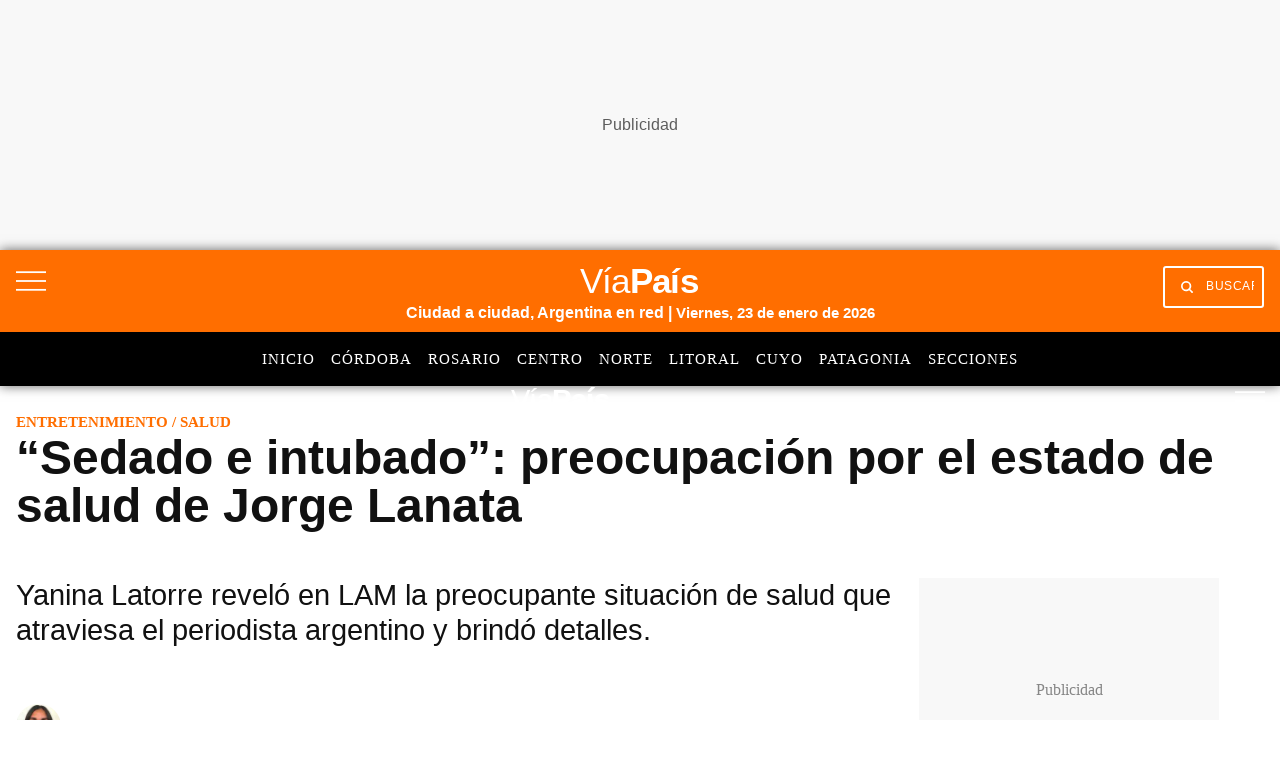

--- FILE ---
content_type: text/html; charset=utf-8
request_url: https://www.google.com/recaptcha/api2/aframe
body_size: 151
content:
<!DOCTYPE HTML><html><head><meta http-equiv="content-type" content="text/html; charset=UTF-8"></head><body><script nonce="-3sElad4LQNJoXUA9t1CEA">/** Anti-fraud and anti-abuse applications only. See google.com/recaptcha */ try{var clients={'sodar':'https://pagead2.googlesyndication.com/pagead/sodar?'};window.addEventListener("message",function(a){try{if(a.source===window.parent){var b=JSON.parse(a.data);var c=clients[b['id']];if(c){var d=document.createElement('img');d.src=c+b['params']+'&rc='+(localStorage.getItem("rc::a")?sessionStorage.getItem("rc::b"):"");window.document.body.appendChild(d);sessionStorage.setItem("rc::e",parseInt(sessionStorage.getItem("rc::e")||0)+1);localStorage.setItem("rc::h",'1769202945866');}}}catch(b){}});window.parent.postMessage("_grecaptcha_ready", "*");}catch(b){}</script></body></html>

--- FILE ---
content_type: application/javascript; charset=utf-8
request_url: https://fundingchoicesmessages.google.com/f/AGSKWxWAQwSuSLnYQTURUUa3qrVC1n4pWfdI29DBJImtIs6vsKe2OzFDMMAYXwygjILL-X0pUuzCzrnDlXJWXk8yjyOzIw9n4ZbBZbIB5llYrR-diLNzbQxUk_4cCwy_mKRHf_sRXmuWvCmm6KAc0VIJW9CA10jUlnqMlN8FY0onr1v44qPx-OGC3v9oBJ1L/_-banner300x250.?adsize=.utils.ads./no_ads./ttz_ad.
body_size: -1290
content:
window['64c01ba1-76e8-4cdb-ad07-6959c436de7d'] = true;